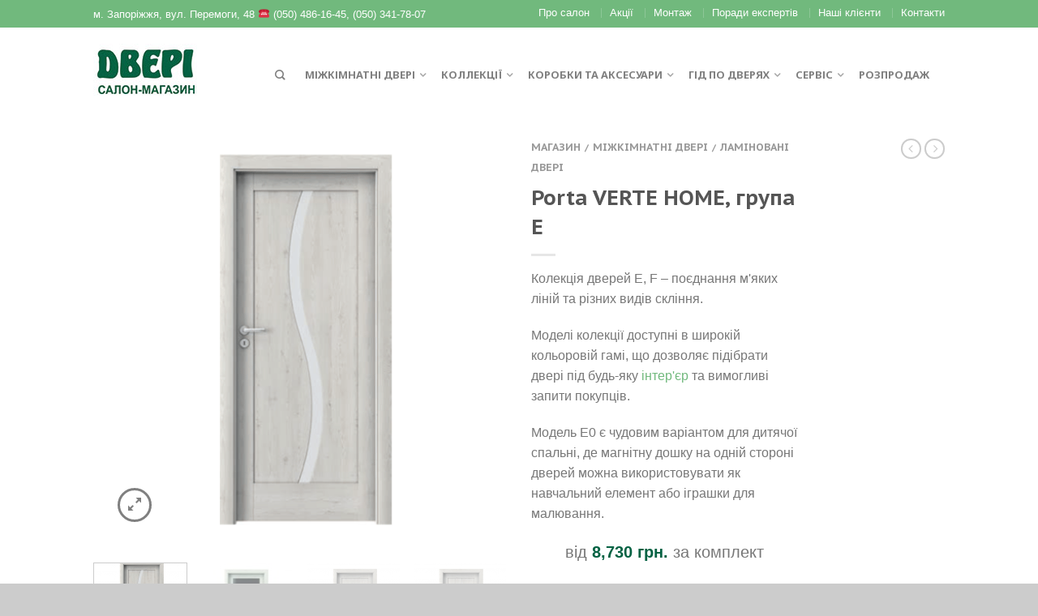

--- FILE ---
content_type: text/html; charset=UTF-8
request_url: https://dveri.zp.ua/shop/mezhkomnatnye-dveri/verte-e/
body_size: 17460
content:
<!DOCTYPE html>
<!--[if lte IE 9 ]><html class="ie lt-ie9" lang="ru-RU" prefix="og: http://ogp.me/ns#"> <![endif]-->
<!--[if (gte IE 9)|!(IE)]><!--><html lang="ru-RU" prefix="og: http://ogp.me/ns#"> <!--<![endif]-->
<head>
	<meta charset="UTF-8" />
	<meta name="viewport" content="width=device-width, initial-scale=1.0, maximum-scale=1.0, user-scalable=no" />
	<link rel="profile" href="http://gmpg.org/xfn/11" />
	<link rel="pingback" href="https://dveri.zp.ua/xmlrpc.php" />
	
	<title>Двери межкомнатные Verte E - Салон-магазин &quot;Дверi&quot;</title>

<!-- This site is optimized with the Yoast SEO plugin v3.3.4 - https://yoast.com/wordpress/plugins/seo/ -->
<meta name="description" content="Коллекция межкомнатных дверей Verte E предлагает выбор узких узоров из стекла на полотне, а также модель двери с магнитной доской для записей"/>
<meta name="robots" content="noodp"/>
<link rel="canonical" href="https://dveri.zp.ua/shop/mezhkomnatnye-dveri/verte-e/" />
<meta property="og:locale" content="ru_RU" />
<meta property="og:type" content="article" />
<meta property="og:title" content="Двери межкомнатные Verte E, F - Салон-магазин &quot;Дверi&quot;" />
<meta property="og:description" content="Коллекция межкомнатных дверей Verte E, F предлагает широкий выбор узоров из стекла на полотне, а также модель с магнитной доской" />
<meta property="og:url" content="https://dveri.zp.ua/shop/mezhkomnatnye-dveri/verte-e/" />
<meta property="og:site_name" content="Салон-Магазин &quot;Дверi&quot;" />
<meta property="og:image" content="https://dveri.zp.ua/wp-content/uploads/verte-e1.png" />
<meta property="og:image:width" content="500" />
<meta property="og:image:height" content="500" />
<meta name="twitter:card" content="summary" />
<meta name="twitter:description" content="Коллекция межкомнатных дверей Verte E, F предлагает широкий выбор узоров из стекла на полотне, а также модель с магнитной доской" />
<meta name="twitter:title" content="Двери межкомнатные Verte E, F - Салон-магазин &quot;Дверi&quot;" />
<meta name="twitter:image" content="https://dveri.zp.ua/wp-content/uploads/verte-e1.png" />
<!-- / Yoast SEO plugin. -->

<link rel="alternate" type="application/rss+xml" title="Салон-Магазин &quot;Дверi&quot; &raquo; Лента" href="https://dveri.zp.ua/feed/" />
<link rel="alternate" type="application/rss+xml" title="Салон-Магазин &quot;Дверi&quot; &raquo; Лента комментариев" href="https://dveri.zp.ua/comments/feed/" />
		<script type="text/javascript">
			window._wpemojiSettings = {"baseUrl":"https:\/\/s.w.org\/images\/core\/emoji\/72x72\/","ext":".png","source":{"concatemoji":"https:\/\/dveri.zp.ua\/wp-includes\/js\/wp-emoji-release.min.js?ver=4.4.33"}};
			!function(e,n,t){var a;function i(e){var t=n.createElement("canvas"),a=t.getContext&&t.getContext("2d"),i=String.fromCharCode;return!(!a||!a.fillText)&&(a.textBaseline="top",a.font="600 32px Arial","flag"===e?(a.fillText(i(55356,56806,55356,56826),0,0),3e3<t.toDataURL().length):"diversity"===e?(a.fillText(i(55356,57221),0,0),t=a.getImageData(16,16,1,1).data,a.fillText(i(55356,57221,55356,57343),0,0),(t=a.getImageData(16,16,1,1).data)[0],t[1],t[2],t[3],!0):("simple"===e?a.fillText(i(55357,56835),0,0):a.fillText(i(55356,57135),0,0),0!==a.getImageData(16,16,1,1).data[0]))}function o(e){var t=n.createElement("script");t.src=e,t.type="text/javascript",n.getElementsByTagName("head")[0].appendChild(t)}t.supports={simple:i("simple"),flag:i("flag"),unicode8:i("unicode8"),diversity:i("diversity")},t.DOMReady=!1,t.readyCallback=function(){t.DOMReady=!0},t.supports.simple&&t.supports.flag&&t.supports.unicode8&&t.supports.diversity||(a=function(){t.readyCallback()},n.addEventListener?(n.addEventListener("DOMContentLoaded",a,!1),e.addEventListener("load",a,!1)):(e.attachEvent("onload",a),n.attachEvent("onreadystatechange",function(){"complete"===n.readyState&&t.readyCallback()})),(a=t.source||{}).concatemoji?o(a.concatemoji):a.wpemoji&&a.twemoji&&(o(a.twemoji),o(a.wpemoji)))}(window,document,window._wpemojiSettings);
		</script>
		<style type="text/css">
img.wp-smiley,
img.emoji {
	display: inline !important;
	border: none !important;
	box-shadow: none !important;
	height: 1em !important;
	width: 1em !important;
	margin: 0 .07em !important;
	vertical-align: -0.1em !important;
	background: none !important;
	padding: 0 !important;
}
</style>
<link rel='stylesheet' id='superzoomgallerystylesheet-css'  href='https://dveri.zp.ua/wp-content/plugins/super-zoom-gallery/szg-style.css?ver=4.4.33' type='text/css' media='all' />
<link rel='stylesheet' id='spu-public-css-css'  href='https://dveri.zp.ua/wp-content/plugins/popups/public/assets/css/public.css?ver=1.4.4' type='text/css' media='all' />
<link rel='stylesheet' id='yith_wcas_frontend-css'  href='https://dveri.zp.ua/wp-content/plugins/yith-woocommerce-ajax-search/assets/css/yith_wcas_ajax_search.css?ver=4.4.33' type='text/css' media='all' />
<link rel='stylesheet' id='flatsome-icons-css'  href='https://dveri.zp.ua/wp-content/themes/flatsome/css/fonts.css?ver=2.8.2' type='text/css' media='all' />
<link rel='stylesheet' id='flatsome-animations-css'  href='https://dveri.zp.ua/wp-content/themes/flatsome/css/animations.css?ver=2.8.2' type='text/css' media='all' />
<link rel='stylesheet' id='flatsome-main-css-css'  href='https://dveri.zp.ua/wp-content/themes/flatsome/css/foundation.css?ver=2.8.2' type='text/css' media='all' />
<link rel='stylesheet' id='flatsome-style-css'  href='https://dveri.zp.ua/wp-content/themes/flatsome/style.css?ver=2.8.2' type='text/css' media='all' />
<link rel='stylesheet' id='flatsome-googlefonts-css'  href='//fonts.googleapis.com/css?family=Dancing+Script%3A300%2C400%2C700%2C900%7CNoto+Sans%3A300%2C400%2C700%2C900%7CcustomFont%3A300%2C400%2C700%2C900%7CPT+Sans+Caption%3A300%2C400%2C700%2C900&#038;subset=cyrillic-ext%2Clatin&#038;ver=4.4.33' type='text/css' media='all' />
<script type='text/javascript' src='https://dveri.zp.ua/wp-includes/js/jquery/jquery.js?ver=1.11.3'></script>
<script type='text/javascript' src='https://dveri.zp.ua/wp-includes/js/jquery/jquery-migrate.min.js?ver=1.2.1'></script>
<link rel='https://api.w.org/' href='https://dveri.zp.ua/wp-json/' />
<link rel="EditURI" type="application/rsd+xml" title="RSD" href="https://dveri.zp.ua/xmlrpc.php?rsd" />
<link rel="wlwmanifest" type="application/wlwmanifest+xml" href="https://dveri.zp.ua/wp-includes/wlwmanifest.xml" /> 
<meta name="generator" content="WordPress 4.4.33" />
<meta name="generator" content="WooCommerce 2.5.2" />
<link rel='shortlink' href='https://dveri.zp.ua/?p=1067' />
<link rel="alternate" type="application/json+oembed" href="https://dveri.zp.ua/wp-json/oembed/1.0/embed?url=https%3A%2F%2Fdveri.zp.ua%2Fshop%2Fmezhkomnatnye-dveri%2Fverte-e%2F" />
<link rel="alternate" type="text/xml+oembed" href="https://dveri.zp.ua/wp-json/oembed/1.0/embed?url=https%3A%2F%2Fdveri.zp.ua%2Fshop%2Fmezhkomnatnye-dveri%2Fverte-e%2F&#038;format=xml" />
<link rel="alternate" type="application/rss+xml"  title="Новые товары" href="https://dveri.zp.ua/shop/feed/" /><meta name="google-site-verification" content="Sa0D3NWW4KX-tmfETnZnNPsbUqgzGBqSHfaXq4Zdulw" />

<!-- Global site tag (gtag.js) - Google Ads: 999145793 -->
<script async src="https://www.googletagmanager.com/gtag/js?id=AW-999145793"></script>
<script>
  window.dataLayer = window.dataLayer || [];
  function gtag(){dataLayer.push(arguments);}
  gtag('js', new Date());

  gtag('config', 'AW-999145793');
</script>

<meta name="ahrefs-site-verification" content="06effb7a61368f38da720765aa0a01a7211b11c7832996d145b9381b0ff87b9f"><!--[if lt IE 9]><link rel="stylesheet" type="text/css" href="https://dveri.zp.ua/wp-content/themes/flatsome/css/ie8.css"><script src="//html5shim.googlecode.com/svn/trunk/html5.js"></script><script>var head = document.getElementsByTagName('head')[0],style = document.createElement('style');style.type = 'text/css';style.styleSheet.cssText = ':before,:after{content:none !important';head.appendChild(style);setTimeout(function(){head.removeChild(style);}, 0);</script><![endif]--><link rel="icon" href="https://dveri.zp.ua/wp-content/uploads/2015/07/logo2.jpg" sizes="32x32" />
<link rel="icon" href="https://dveri.zp.ua/wp-content/uploads/2015/07/logo2.jpg" sizes="192x192" />
<link rel="apple-touch-icon-precomposed" href="https://dveri.zp.ua/wp-content/uploads/2015/07/logo2.jpg" />
<meta name="msapplication-TileImage" content="https://dveri.zp.ua/wp-content/uploads/2015/07/logo2.jpg" />

<!-- BEGIN GADWP v4.9.3.2 Universal Tracking - https://deconf.com/google-analytics-dashboard-wordpress/ -->
<script>
  (function(i,s,o,g,r,a,m){i['GoogleAnalyticsObject']=r;i[r]=i[r]||function(){
  (i[r].q=i[r].q||[]).push(arguments)},i[r].l=1*new Date();a=s.createElement(o),
  m=s.getElementsByTagName(o)[0];a.async=1;a.src=g;m.parentNode.insertBefore(a,m)
  })(window,document,'script','//www.google-analytics.com/analytics.js','ga');
  ga('create', 'UA-73890260-1', 'auto');
  ga('send', 'pageview');
</script>

<!-- END GADWP Universal Tracking -->

<!-- Custom CSS Codes --><style type="text/css"> .top-bar-nav a.nav-top-link,body,p,#top-bar,.cart-inner .nav-dropdown,.nav-dropdown{font-family:customFont,helvetica,arial,sans-serif!important;}.header-nav a.nav-top-link, a.cart-link, .mobile-sidebar a{font-family:Noto Sans,helvetica,arial,sans-serif!important;}h1,h2,h3,h4,h5,h6{font-family:PT Sans Caption,helvetica,arial,sans-serif!important;}.alt-font{font-family:Dancing Script,Georgia,serif!important;} #masthead{ height:100px;}#logo a img{ max-height:70px} #masthead #logo{width:210px;}#masthead #logo a{max-width:210px} #masthead.stuck.move_down{height:70px;}.wide-nav.move_down{top:70px;}#masthead.stuck.move_down #logo a img{ max-height:60px } ul.header-nav li a {font-size:80%} #masthead{background-color:#fff; ;} .slider-nav-reveal .flickity-prev-next-button, #main-content{background-color:#FFF!important} .wide-nav {background-color:#eee} #top-bar{background-color:#71b97d } .ux-timer-text.primary span .alt-button.primary,.callout.style3 .inner .inner-text,.add-to-cart-grid .cart-icon strong,.tagcloud a,.navigation-paging a, .navigation-image a ,ul.page-numbers a, ul.page-numbers li > span,#masthead .mobile-menu a,.alt-button, #logo a, li.mini-cart .cart-icon strong,.widget_product_tag_cloud a, .widget_tag_cloud a,.post-date,#masthead .mobile-menu a.mobile-menu a,.checkout-group h3,.order-review h3 {color:#71b97d;}.ux-timer.primary span, .slider-nav-circle .flickity-prev-next-button:hover svg, .slider-nav-circle .flickity-prev-next-button:hover .arrow, .ux-box.ux-text-badge:hover .ux-box-text, .ux-box.ux-text-overlay .ux-box-image,.ux-header-element a:hover,.featured-table.ux_price_table .title,.scroll-to-bullets a strong,.scroll-to-bullets a.active,.scroll-to-bullets a:hover,.tabbed-content.pos_pills ul.tabs li.active a,.ux_hotspot,ul.page-numbers li > span,.label-new.menu-item a:after,.add-to-cart-grid .cart-icon strong:hover,.text-box-primary, .navigation-paging a:hover, .navigation-image a:hover ,.next-prev-nav .prod-dropdown > a:hover,ul.page-numbers a:hover,.widget_product_tag_cloud a:hover,.widget_tag_cloud a:hover,.custom-cart-count,.iosSlider .sliderNav a:hover span, li.mini-cart.active .cart-icon strong,.product-image .quick-view, .product-image .product-bg, #submit, button, #submit, button, .button, input[type="submit"],li.mini-cart.active .cart-icon strong,.post-item:hover .post-date,.blog_shortcode_item:hover .post-date,.column-slider .sliderNav a:hover,.ux_banner {background-color:#71b97d}.slider-nav-circle .flickity-prev-next-button:hover svg, .slider-nav-circle .flickity-prev-next-button:hover .arrow, .ux-header-element a:hover,.featured-table.ux_price_table,.text-bordered-primary,.callout.style3 .inner,ul.page-numbers li > span,.add-to-cart-grid .cart-icon strong, .add-to-cart-grid .cart-icon-handle,.add-to-cart-grid.loading .cart-icon strong,.navigation-paging a, .navigation-image a ,ul.page-numbers a ,ul.page-numbers a:hover,.post.sticky,.widget_product_tag_cloud a, .widget_tag_cloud a,.next-prev-nav .prod-dropdown > a:hover,.iosSlider .sliderNav a:hover span,.column-slider .sliderNav a:hover,.woocommerce .order-review, .woocommerce-checkout form.login,.button, button, li.mini-cart .cart-icon strong,li.mini-cart .cart-icon .cart-icon-handle,.post-date{border-color:#71b97d;}.ux-loading{border-left-color:#71b97d;}.primary.alt-button:hover,.button.alt-button:hover{background-color:#71b97d!important}.flickity-prev-next-button:hover svg, .flickity-prev-next-button:hover .arrow, .featured-box:hover svg, .featured-img svg:hover{fill:#71b97d!important;}.slider-nav-circle .flickity-prev-next-button:hover svg, .slider-nav-circle .flickity-prev-next-button:hover .arrow, .featured-box:hover .featured-img-circle svg{fill:#FFF!important;}.featured-box:hover .featured-img-circle{background-color:#71b97d!important; border-color:#71b97d!important;} .star-rating:before, .woocommerce-page .star-rating:before, .star-rating span:before{color:#056243}.secondary.alt-button,li.menu-sale a{color:#056243!important}.secondary-bg.button.alt-button.success:hover,.label-sale.menu-item a:after,.mini-cart:hover .custom-cart-count,.callout .inner,.button.secondary,.button.checkout,#submit.secondary, button.secondary, .button.secondary, input[type="submit"].secondary{background-color:#056243}.button.secondary,.button.secondary{border-color:#056243;}.secondary.alt-button:hover{color:#FFF!important;background-color:#056243!important}ul.page-numbers li > span{color:#FFF;} .callout.style3 .inner.success-bg .inner-text,.woocommerce-message{color:#7a9c59!important}.success-bg,.woocommerce-message:before,.woocommerce-message:after{color:#FFF!important; background-color:#7a9c59}.label-popular.menu-item a:after,.add-to-cart-grid.loading .cart-icon strong,.add-to-cart-grid.added .cart-icon strong{background-color:#7a9c59;border-color:#7a9c59;}.add-to-cart-grid.loading .cart-icon .cart-icon-handle,.add-to-cart-grid.added .cart-icon .cart-icon-handle{border-color:#7a9c59} a,.icons-row a.icon{color:#71b97d}.cart_list_product_title{color:#71b97d!important}.icons-row a.icon{border-color:#71b97d;}.icons-row a.icon:hover{background-color:#71b97d;border-color:#71b97d;} .product-image:hover .add-to-cart-grid{bottom:10px;}.nav-dropdown{border-color:#ffffff;}.nav-dropdown > ul:after, .nav-dropdown > .row:after, .nav-dropdown-inner:after, .menu-item-language .sub-menu:after{border-bottom-color:#ffffff;}.label-new.menu-item > a:after{content:"New";}.label-hot.menu-item > a:after{content:"Hot";}.label-sale.menu-item > a:after{content:"Sale";}.label-popular.menu-item > a:after{content:"Popular";}.featured_item_image{max-height:250px}.callout .inner.callout-new-bg{background-color:#7a9c59!important;}.callout.style3 .inner.callout-new-bg{background-color:none!important;border-color:#7a9c59!important} .post-date {color:#000000;margin-bottom:30px;}</style></head>

<body class="single single-product postid-1067 woocommerce woocommerce-page antialiased group-blog sticky_header breadcrumb-normal no-prices full-width">


	<div id="wrapper">
		<div class="header-wrapper before-sticky">
				<div id="top-bar">
			<div class="row">
				<div class="large-12 columns">
					<!-- left text -->
					<div class="left-text left">
						<div class="html">м. Запоріжжя, вул. Перемоги, 48 ☎ (050) 486-16-45, (050) 341-78-07</div><!-- .html -->
					</div>
					<!-- top bar right -->
					<div class="right-text right">

							<ul id="menu-top-bar-menu" class="top-bar-nav">
								<li id="menu-item-79" class="menu-item menu-item-type-post_type menu-item-object-page menu-item-79"><a title="О салоне" href="https://dveri.zp.ua/salon/" class="nav-top-link">Про салон</a></li>
<li id="menu-item-3031" class="menu-item menu-item-type-taxonomy menu-item-object-category menu-item-3031"><a title="Акції" href="https://dveri.zp.ua/category/akcii/" class="nav-top-link">Акції</a></li>
<li id="menu-item-2184" class="menu-item menu-item-type-post_type menu-item-object-page menu-item-2184"><a title="Монтаж дверей" href="https://dveri.zp.ua/montazh-dverej-porta-2/" class="nav-top-link">Монтаж</a></li>
<li id="menu-item-1774" class="menu-item menu-item-type-taxonomy menu-item-object-category menu-item-1774"><a href="https://dveri.zp.ua/category/blog/" class="nav-top-link">Поради експертів</a></li>
<li id="menu-item-28" class="menu-item menu-item-type-post_type menu-item-object-page menu-item-28"><a title="Наши клиенты" href="https://dveri.zp.ua/klienty/" class="nav-top-link">Наші клієнти</a></li>
<li id="menu-item-2608" class="menu-item menu-item-type-post_type menu-item-object-page menu-item-2608"><a href="https://dveri.zp.ua/kontakty/" class="nav-top-link">Контакти</a></li>

			                        
			                        
																</ul>
					</div><!-- top bar right -->

				</div><!-- .large-12 columns -->
			</div><!-- .row -->
		</div><!-- .#top-bar -->
				<header id="masthead" class="site-header" role="banner">
			<div class="row"> 
				<div class="large-12 columns header-container">
					<div class="mobile-menu show-for-small">
						<a href="#jPanelMenu" class="off-canvas-overlay" data-pos="left" data-color="light"><span class="icon-menu"></span></a>
					</div><!-- end mobile menu -->

					 
					<div id="logo" class="logo-left">
						<a href="https://dveri.zp.ua/" title="Салон-Магазин &quot;Дверi&quot; - " rel="home">
							<img src="https://dveri.zp.ua/wp-content/uploads/2015/07/logo2.jpg" class="header_logo " alt="Салон-Магазин &quot;Дверi&quot;"/>						</a>
					</div><!-- .logo -->
					
					<div class="left-links">
											</div><!-- .left-links -->

					
					<div class="right-links">
						<ul id="site-navigation" class="header-nav">
							
																						
																<li class="search-dropdown">
									<a href="#" class="nav-top-link icon-search" onClick="return false;"></a>
									<div class="nav-dropdown">
										

          
<div class="row yith-search-premium collapse search-wrapper yith-ajaxsearchform-container yith-ajaxsearchform-container 823956879_container">
<form role="search" method="get" class="yith-search-premium" id="yith-ajaxsearchform" action="https://dveri.zp.ua/">
      <div class="large-10 small-10 columns">
        <input type="hidden" name="post_type" class="yit_wcas_post_type" id="yit_wcas_post_type" value="product" />
        <input type="search" 
        value="" 
        name="s"
        id="823956879_yith-s"
        class="yith-s"
        data-append-top
        placeholder="Поиск товаров"
        data-loader-icon=""
        data-min-chars="3" />
      </div><!-- input -->
      <div class="large-2 small-2 columns">
        <button type="submit" id="yith-searchsubmit" class="button secondary postfix"><i class="icon-search"></i></button>
      </div><!-- button -->
</form>
</div><!-- row -->

<script type="text/javascript">
jQuery(function($){
    if (jQuery().yithautocomplete) {
        $('#823956879_yith-s').yithautocomplete({
            minChars: 3,
            appendTo: '.823956879_container',
            serviceUrl: woocommerce_params.ajax_url + '?action=yith_ajax_search_products',
            onSearchStart: function(){
                $('.823956879_container').append('<div class="ux-loading"></div>');
            },
            onSearchComplete: function(){
                $('.823956879_container .ux-loading').remove();

            },
            onSelect: function (suggestion) {
                if( suggestion.id != -1 ) {
                    window.location.href = suggestion.url;
                }
            }
        });

    } else {
        $('#823956879_yith-s').autocomplete({
            minChars: 3,
            appendTo: '.823956879_container',
            serviceUrl: woocommerce_params.ajax_url + '?action=yith_ajax_search_products',
            onSearchStart: function(){
                $('.823956879_container').append('<div class="ux-loading"></div>');
            },
            onSearchComplete: function(){
                $('.823956879_container .ux-loading').remove();

            },
            onSelect: function (suggestion) {
                if( suggestion.id != -1 ) {
                    window.location.href = suggestion.url;
                }
            }
        });

    }
});
</script> 	
									</div><!-- .nav-dropdown -->
								</li><!-- .search-dropdown -->
								
									<li id="menu-item-3032" class="menu-item menu-item-type-custom menu-item-object-custom menu-item-has-children menu-parent-item menu-item-3032"><a href="https://dveri.zp.ua/product-category/mezhkomnatnye-dveri/" class="nav-top-link">Міжкімнатні двері</a>
<div class=nav-dropdown><ul>
	<li id="menu-item-3033" class="menu-item menu-item-type-custom menu-item-object-custom menu-item-3033"><a href="https://dveri.zp.ua/product-category/mezhkomnatnye-dveri/okrashennye-dveri/">Фарбовані</a></li>
	<li id="menu-item-3034" class="menu-item menu-item-type-custom menu-item-object-custom menu-item-3034"><a href="https://dveri.zp.ua/product-category/mezhkomnatnye-dveri/laminirovannye-dveri/">Ламіновані</a></li>
	<li id="menu-item-3035" class="menu-item menu-item-type-custom menu-item-object-custom menu-item-3035"><a href="https://dveri.zp.ua/product-category/mezhkomnatnye-dveri/shponirovannye-dveri/">Шпоновані</a></li>
</ul></div>
</li>
<li id="menu-item-68" class="menu-item menu-item-type-post_type menu-item-object-page menu-item-has-children menu-parent-item menu-item-68"><a href="https://dveri.zp.ua/kollekcia/" class="nav-top-link">Коллекції</a>
<div class=nav-dropdown><ul>
	<li id="menu-item-2953" class="menu-item menu-item-type-custom menu-item-object-custom menu-item-2953"><a title="Хіт продаж" href="https://dveri.zp.ua/product-category/hit-prodazh/">Хіт продаж</a></li>
	<li id="menu-item-32" class="menu-item menu-item-type-taxonomy menu-item-object-product_cat current-product-ancestor current-menu-parent current-product-parent current_page_parent menu-item-32"><a href="https://dveri.zp.ua/product-category/mezhkomnatnye-dveri/">Міжкімнатні двері</a></li>
	<li id="menu-item-359" class="menu-item menu-item-type-taxonomy menu-item-object-product_cat menu-item-359"><a href="https://dveri.zp.ua/product-category/skladnye/">Складные двери</a></li>
	<li id="menu-item-469" class="menu-item menu-item-type-taxonomy menu-item-object-product_cat menu-item-469"><a href="https://dveri.zp.ua/product-category/razdvizhnye/">Розсувні системи</a></li>
	<li id="menu-item-360" class="menu-item menu-item-type-taxonomy menu-item-object-product_cat menu-item-360"><a href="https://dveri.zp.ua/product-category/tehnicheskie/">Технічні двері</a></li>
	<li id="menu-item-357" class="menu-item menu-item-type-taxonomy menu-item-object-product_cat menu-item-357"><a href="https://dveri.zp.ua/product-category/vhodnye-vnutrennie/">Вхідні внутрішні двері</a></li>
	<li id="menu-item-358" class="menu-item menu-item-type-taxonomy menu-item-object-product_cat menu-item-358"><a href="https://dveri.zp.ua/product-category/vhodnye-naruzhnye/">Вхідні зовнішні двері</a></li>
</ul></div>
</li>
<li id="menu-item-361" class="menu-item menu-item-type-taxonomy menu-item-object-product_cat menu-item-has-children menu-parent-item menu-item-361"><a href="https://dveri.zp.ua/product-category/korobki-dvernye/" class="nav-top-link">Коробки та аксесуари</a>
<div class=nav-dropdown><ul>
	<li id="menu-item-1336" class="menu-item menu-item-type-post_type menu-item-object-product menu-item-1336"><a href="https://dveri.zp.ua/shop/korobki-dvernye/korobki-reguliruemye/">Коробки регульовані</a></li>
	<li id="menu-item-1338" class="menu-item menu-item-type-post_type menu-item-object-product menu-item-1338"><a href="https://dveri.zp.ua/shop/korobki-dvernye/korobki-minimax/">Коробки Minimax</a></li>
	<li id="menu-item-1305" class="menu-item menu-item-type-post_type menu-item-object-product menu-item-1305"><a href="https://dveri.zp.ua/shop/korobki-dvernye/korobki-metallicheskie/">Коробки металеві</a></li>
	<li id="menu-item-1542" class="menu-item menu-item-type-post_type menu-item-object-product menu-item-1542"><a href="https://dveri.zp.ua/shop/korobki-dvernye/framugi/">Фрамуги</a></li>
	<li id="menu-item-1337" class="menu-item menu-item-type-post_type menu-item-object-product menu-item-1337"><a href="https://dveri.zp.ua/shop/accessoires/ruchki/">Дверні ручки</a></li>
	<li id="menu-item-1541" class="menu-item menu-item-type-taxonomy menu-item-object-product_cat menu-item-1541"><a href="https://dveri.zp.ua/product-category/accessoires/">Аксесуари</a></li>
</ul></div>
</li>
<li id="menu-item-116" class="menu-item menu-item-type-post_type menu-item-object-page menu-item-has-children menu-parent-item menu-item-116"><a href="https://dveri.zp.ua/g%d1%96d-po-dveryakh/" class="nav-top-link">Гід по дверях</a>
<div class=nav-dropdown><ul>
	<li id="menu-item-115" class="menu-item menu-item-type-post_type menu-item-object-page menu-item-115"><a href="https://dveri.zp.ua/faq/">Поширені запитання</a></li>
	<li id="menu-item-114" class="menu-item menu-item-type-post_type menu-item-object-page menu-item-114"><a href="https://dveri.zp.ua/dver%d1%96-porta-v-interier/">Двері Porta в інтер&#8217;єрі</a></li>
	<li id="menu-item-113" class="menu-item menu-item-type-post_type menu-item-object-page menu-item-113"><a href="https://dveri.zp.ua/tablicya-rozmiriv/">Таблиця розмірів</a></li>
</ul></div>
</li>
<li id="menu-item-23" class="menu-item menu-item-type-post_type menu-item-object-page menu-item-has-children menu-parent-item menu-item-23"><a href="https://dveri.zp.ua/service/" class="nav-top-link">Сервіс</a>
<div class=nav-dropdown><ul>
	<li id="menu-item-111" class="menu-item menu-item-type-post_type menu-item-object-page menu-item-111"><a href="https://dveri.zp.ua/zamiry/">Заміри</a></li>
	<li id="menu-item-110" class="menu-item menu-item-type-post_type menu-item-object-page menu-item-110"><a href="https://dveri.zp.ua/dostavka-ta-montazh/">Доставка та монтаж</a></li>
	<li id="menu-item-112" class="menu-item menu-item-type-post_type menu-item-object-page menu-item-112"><a href="https://dveri.zp.ua/garantia/">Гарантія</a></li>
	<li id="menu-item-108" class="menu-item menu-item-type-post_type menu-item-object-page menu-item-108"><a href="https://dveri.zp.ua/reklamats%d1%96ya/">Рекламація</a></li>
</ul></div>
</li>
<li id="menu-item-2609" class="menu-item menu-item-type-post_type menu-item-object-page menu-item-2609"><a href="https://dveri.zp.ua/rozprodazh/" class="nav-top-link">Розпродаж</a></li>

										                    		
		                   	
							
											<li class="html-block">
						<div class="html-block-inner">
													</div>
					</li>
									</ul><!-- .header-nav -->
			</div><!-- .right-links -->
		</div><!-- .large-12 -->
	</div><!-- .row -->


</header><!-- .header -->

</div><!-- .header-wrapper -->

<div id="main-content" class="site-main hfeed light">


<!-- woocommerce message -->

<div class="row product-page">
<div class="large-12 columns">

	
		
		
  

<div itemscope itemtype="http://schema.org/Product" id="product-1067" class="post-1067 product type-product status-publish has-post-thumbnail product_cat-laminirovannye-dveri product_cat-mezhkomnatnye-dveri product_tag-dveri-porta-verte product_tag-laminirovannye product_tag-mezhkomnatnye shipping-taxable product-type-simple product-cat-laminirovannye-dveri product-cat-mezhkomnatnye-dveri product-tag-dveri-porta-verte product-tag-laminirovannye product-tag-mezhkomnatnye instock"> 
    
<div class="row">    
        <div class="large-6 columns product-gallery">        
            

 
 <div class="images">
 <div class="product-image">
			<div class="product-gallery-slider ux-slider slider-nav-circle-hover slider-nav-small  js-flickity"
				data-flickity-options='{ 
		            "cellAlign": "center",
		            "wrapAround": true,
		            "autoPlay": false,
		            "prevNextButtons":true,
		            "percentPosition": true,
		            "imagesLoaded": true,
		            "lazyLoad": 1,
		            "pageDots": false,
		            "selectedAttraction" : 0.1,
		            "friction": 0.6,
		            "rightToLeft": false
		        }'
			>
				    	
			<div class="slide easyzoom first"><a href="https://dveri.zp.ua/wp-content/uploads/verte-e1.png" itemprop="image" class="woocommerce-main-image zoom" title="Дверь Verte модель E1"><img width="500" height="500" src="https://dveri.zp.ua/wp-content/uploads/verte-e1.png" class="attachment-shop_single size-shop_single wp-post-image" alt="Verte модель E1" title="Verte модель E1" srcset="https://dveri.zp.ua/wp-content/uploads/verte-e1-150x150.png 150w, https://dveri.zp.ua/wp-content/uploads/verte-e1-300x300.png 300w, https://dveri.zp.ua/wp-content/uploads/verte-e1.png 500w" sizes="(max-width: 500px) 100vw, 500px" /></a></div>			
				        
									<div class="slide easyzoom">
						  <a href="https://dveri.zp.ua/wp-content/uploads/Verte-E0-magnetic-board.jpg" title="Дверь с магнитной доской Porta Verte E.0">
	    					<img src="https://dveri.zp.ua/wp-content/uploads/Verte-E0-magnetic-board-114x130.jpg" data-flickity-lazyload="https://dveri.zp.ua/wp-content/uploads/Verte-E0-magnetic-board.jpg" alt="Дверь с магнитной доской Porta Verte E.0" title="Дверь с магнитной доской Porta Verte E.0" />
	   				 	  </a>
	   				 	</div>
												<div class="slide easyzoom">
						  <a href="https://dveri.zp.ua/wp-content/uploads/verte-e0.png" title="Verte модель E0">
	    					<img src="https://dveri.zp.ua/wp-content/uploads/verte-e0-114x130.png" data-flickity-lazyload="https://dveri.zp.ua/wp-content/uploads/verte-e0.png" alt="Verte модель E0" title="Verte модель E0" />
	   				 	  </a>
	   				 	</div>
												<div class="slide easyzoom">
						  <a href="https://dveri.zp.ua/wp-content/uploads/verte-e5.png" title="Verte модель E5">
	    					<img src="https://dveri.zp.ua/wp-content/uploads/verte-e5-114x130.png" data-flickity-lazyload="https://dveri.zp.ua/wp-content/uploads/verte-e5.png" alt="Verte модель E5" title="Verte модель E5" />
	   				 	  </a>
	   				 	</div>
												<div class="slide easyzoom">
						  <a href="https://dveri.zp.ua/wp-content/uploads/verte-e0-doska.png" title="Дверь с магнитной доской Porta Verte E.0">
	    					<img src="https://dveri.zp.ua/wp-content/uploads/verte-e0-doska-114x130.png" data-flickity-lazyload="https://dveri.zp.ua/wp-content/uploads/verte-e0-doska.png" alt="Дверь с магнитной доской Porta Verte E.0" title="Дверь с магнитной доской Porta Verte E.0" />
	   				 	  </a>
	   				 	</div>
							</div>
	<div class="product-image-tools">
		      <a href="#product-zoom" class="zoom-button tip-top hide-for-small" title="Zoom">
        <span class="icon-expand"></span>
      </a>
    	</div>
	 </div><!-- .product-image -->

	<ul class="product-thumbnails slider-no-arrows thumbnails js-flickity slider-nav-small"
		data-flickity-options='{ 
	            "cellAlign": "left",
	            "wrapAround": false,
	            "autoPlay": false,
	            "prevNextButtons":true,
	            "asNavFor": ".product-gallery-slider",
	            "percentPosition": true,
	            "imagesLoaded": true,
	            "pageDots": false,
	            "selectedAttraction" : 0.1,
	            "friction": 0.6,
	            "rightToLeft": false,
	            "contain": true
	        }'
		>			<li class="is-nav-selected first"><a href=""><img width="114" height="130" src="https://dveri.zp.ua/wp-content/uploads/verte-e1-114x130.png" class="attachment-shop_thumbnail size-shop_thumbnail wp-post-image" alt="Дверь Verte модель E1" /></a></li>
		<li><a  href="https://dveri.zp.ua/wp-content/uploads/Verte-E0-magnetic-board.jpg" class="zoom" title="Дверь с магнитной доской Porta Verte E.0" data-rel="prettyPhoto[product-gallery]"><img width="114" height="130" src="https://dveri.zp.ua/wp-content/uploads/Verte-E0-magnetic-board-114x130.jpg" class="attachment-shop_thumbnail size-shop_thumbnail" alt="Дверь с магнитной доской Porta Verte E.0" title="Дверь с магнитной доской Porta Verte E.0" /></a></li><li><a  href="https://dveri.zp.ua/wp-content/uploads/verte-e0.png" class="zoom" title="Дверь Verte модель E0" data-rel="prettyPhoto[product-gallery]"><img width="114" height="130" src="https://dveri.zp.ua/wp-content/uploads/verte-e0-114x130.png" class="attachment-shop_thumbnail size-shop_thumbnail" alt="Verte модель E0" title="Verte модель E0" /></a></li><li><a  href="https://dveri.zp.ua/wp-content/uploads/verte-e5.png" class="zoom" title="Дверь Verte модель E5" data-rel="prettyPhoto[product-gallery]"><img width="114" height="130" src="https://dveri.zp.ua/wp-content/uploads/verte-e5-114x130.png" class="attachment-shop_thumbnail size-shop_thumbnail" alt="Verte модель E5" title="Verte модель E5" /></a></li><li><a  href="https://dveri.zp.ua/wp-content/uploads/verte-e0-doska.png" class="zoom" title="Дверь с магнитной доской Porta Verte E.0" data-rel="prettyPhoto[product-gallery]"><img width="114" height="130" src="https://dveri.zp.ua/wp-content/uploads/verte-e0-doska-114x130.png" class="attachment-shop_thumbnail size-shop_thumbnail" alt="Дверь с магнитной доской Porta Verte E.0" title="Дверь с магнитной доской Porta Verte E.0" /></a></li></ul>
	
</div><!-- .images -->
        </div><!-- end large-6 - product-gallery -->
        
        <div class="product-info large-4 small-12 columns left">
                

<h4 class="breadcrumb" itemscope="breadcrumb"><a href="https://dveri.zp.ua/shop/">Магазин</a><span>/</span><a href="https://dveri.zp.ua/product-category/mezhkomnatnye-dveri/">Міжкімнатні двері</a><span>/</span><a href="https://dveri.zp.ua/product-category/mezhkomnatnye-dveri/laminirovannye-dveri/">Ламіновані двері</a></h4>
<h1 itemprop="name" class="entry-title">Porta VERTE HOME, група E</h1>
<div class="tx-div small"></div><div itemprop="description" class="short-description">
	<p><span style="font-weight: 400;">Колекція дверей E, F – поєднання м&#039;яких ліній та різних видів скління.</span></p>
<p><span style="font-weight: 400;">Моделі колекції</span><span style="font-weight: 400;"> доступні в широкій кольоровій гамі, що дозволяє підібрати двері під будь-яку <a href="/interier /" target="_blank">інтер&#039;єр</a> та вимогливі запити</span><span style="font-weight: 400;"> покупців.</span></p>
<p><span style="font-weight: 400;">Модель E0 є чудовим варіантом для дитячої спальні, де магнітну дошку на одній стороні дверей можна використовувати як навчальний елемент або іграшки для малювання.</span></p>
<p class="lead text-center" style="text-align: center;">від<span style="color: #056243;"> <strong>8,730</strong><strong> грн.</strong></span> за комплект</p>
</div><div class="catalog-product-text"></div><p style="text-align: center;"><a class="typeform-share button" style="display: inline-block; text-decoration: none; background-color: #056243; color: white; cursor: pointer; font-family: Helvetica,Arial,sans-serif; font-size: 18px; line-height: 45px; text-align: center; margin: 0; height: 45px; padding: 0px 30px; border-radius: 0px; max-width: 100%; white-space: nowrap; overflow: hidden; text-overflow: ellipsis; font-weight: bold; -webkit-font-smoothing: antialiased; -moz-osx-font-smoothing: grayscale;" href="https://444093.typeform.com/to/EWmhlI" target="_blank" data-mode="drawer_left" data-hide-headers="true" data-hide-footer="true" data-submit-close-delay="0">Зв'язатися з нами</a><script>// <![CDATA[
 (function() { var qs,js,q,s,d=document, gi=d.getElementById, ce=d.createElement, gt=d.getElementsByTagName, id="typef_orm_share", b="https://embed.typeform.com/"; if(!gi.call(d,id)){ js=ce.call(d,"script"); js.id=id; js.src=b+"embed.js"; q=gt.call(d,"script")[0]; q.parentNode.insertBefore(js,q) } })() 
// ]]></script></p><div class="product_meta">

	
	
	<span class="posted_in">Категории: <a href="https://dveri.zp.ua/product-category/mezhkomnatnye-dveri/laminirovannye-dveri/" rel="tag">Ламіновані двері</a>, <a href="https://dveri.zp.ua/product-category/mezhkomnatnye-dveri/" rel="tag">Міжкімнатні двері</a></span>
	<span class="tagged_as">Метки: <a href="https://dveri.zp.ua/product-tag/dveri-porta-verte/" rel="tag">двери Porta Verte</a>, <a href="https://dveri.zp.ua/product-tag/laminirovannye/" rel="tag">ламинированные</a>, <a href="https://dveri.zp.ua/product-tag/mezhkomnatnye/" rel="tag">межкомнатные</a></span>
	
</div>



		<div class="social-icons share-row">
																		    </div>

    
    
        
        </div><!-- end product-info large-4 -->

<div class="product-page-aside large-2 small-12 columns text-center hide-for-small">
    
    <div class="next-prev-nav">
                       <div class="prod-dropdown">
                <a href="https://dveri.zp.ua/shop/mezhkomnatnye-dveri/villadora-retro/" rel="next" class="icon-angle-left next"></a>
                <div class="nav-dropdown" style="display: none;">
                  <a title="Villadora Retro" href="https://dveri.zp.ua/shop/mezhkomnatnye-dveri/villadora-retro/">
                  <img width="114" height="130" src="https://dveri.zp.ua/wp-content/uploads/villadora-retro-capital-1-114x130.png" class="attachment-shop_thumbnail size-shop_thumbnail wp-post-image" alt="Дверь межкомнатные белая в классическом стиле шпонированная Villadora Retro Capital 1" /></a>

                </div>
            </div>
                   <div class="prod-dropdown">
                <a href="https://dveri.zp.ua/shop/mezhkomnatnye-dveri/verte-basic/" rel="next" class="icon-angle-right prev"></a>
                <div class="nav-dropdown" style="display: none;">
                    <a title="Porta VERTE Basic" href="https://dveri.zp.ua/shop/mezhkomnatnye-dveri/verte-basic/">
                    <img width="114" height="130" src="https://dveri.zp.ua/wp-content/uploads/Verte_Basic_White-114x130.png" class="attachment-shop_thumbnail size-shop_thumbnail wp-post-image" alt="белая дверь Verte Basic глухая гладкая" /></a>
                </div>
            </div>
        </div>

      

</div><!-- .product-page-aside -->
     
        
</div><!-- end row -->
    
    


    
<div class="row">
    <div class="large-12 columns">
        <div class="product-details sections-style">
               <div class="row">

                    <div class="large-12 columns ">
                    

		<div class="product-page-sections">
		
				<div class="row">
					<div class="section">
						<div class="large-12 columns"><hr></div>
						<div class="large-2 columns">
							<h5>Описание</h5>
						</div><!-- .large-3 -->
						<div class="large-10 columns">

							<div class="entry-content" id="section-description">
									
<p><strong>ДОСТУПНІ КОЛЬОРИ</strong><br />
Колірна гама колекції Verte E, F доступна у покриттях Portadecor, Portasynchro 3D, Portaperfect 3D.</p>
<p><strong>Покриття Portadecor<br />
</strong>	<div  class="row container ">
<div class="small-12    large-3  columns   "  ><div class="column-inner"  >
<p><img src="/wp-content/uploads/white.png" alt="Колір Білий" width="40" height="40" /> Білий</p>
</div></div>
<div class="small-12    large-3  columns   "  ><div class="column-inner"  >
<p><img src="/wp-content/uploads/colour-oreh-belyj.png" alt="Колір Горіх білений" width="40" height="40" /> Горіх білений</p>
</div></div>
<div class="small-12    large-3  columns   "  ><div class="column-inner"  >
<p><img src="/wp-content/uploads/colour-oreh-verona-2.png" alt="Колір Горіх Верона 2" width="40" height="40" /> Горіх Верона 2</p>
</div></div>
<div class="small-12    large-3  columns   "  ><div class="column-inner"  >
<img src="/wp-content/uploads/color-oak-Catania.jpg" alt="Колір дуб Катанія" width="40" height="40" /> Дуб Катанія<br />
</div></div>
</div>
  
<p><strong>Ламінат Portasynchro 3D<br />
</strong>	<div  class="row container ">
<div class="small-12    large-3  columns   "  ><div class="column-inner"  >
<p><img src="/wp-content/uploads/colour-akacja-medovaja.png" alt="Колір Акація медова" width="40" height="40" /> Акація медова</p>
</div></div>
<div class="small-12    large-3  columns   "  ><div class="column-inner"  >
<p><img src="/wp-content/uploads/colour-akacja-serebriannaja.png" alt="Колір Акація срібна" width="40" height="40" /> Акація сріб.</p>
</div></div>
<div class="small-12    large-3  columns   "  ><div class="column-inner"  >
<p><img src="/wp-content/uploads/colour-dub-purpurnyj.png" alt="Колір Дуб пурпурний" width="40" height="40" /> Дуб пурпурний</p>
</div></div>
<div class="small-12    large-3  columns   "  ><div class="column-inner"  >
<p><img src="/wp-content/uploads/colour-dub-temnyj.png" alt="Колір Дуб темний" width="40" height="40" /> Дуб темний</p>
</div></div>
</div>
  
	<div  class="row container ">
<div class="small-12    large-3  columns   "  ><div class="column-inner"  >
<p><img src="/wp-content/uploads/colour-wenge-belyj1.png" alt="Колір Венге білий" width="40" height="40" /> Венге білий</p>
</div></div>
<div class="small-12    large-3  columns   "  ><div class="column-inner"  >
<p><img src="/wp-content/uploads/colour-sosna-norvezhskaja1.png" alt="Колір Сосна норвезька" width="40" height="40" /> Сосна норвезька</p>
</div></div>
<div class="small-12    large-3  columns   "  ><div class="column-inner"  >
</div></div>
<div class="small-12    large-3  columns   "  ><div class="column-inner"  >
</div></div>
</div>
  
<p><strong>Ламінат Portaperfect 3D<br />
</strong>	<div  class="row container ">
<div class="small-12    large-3  columns   "  ><div class="column-inner"  >
<p><img src="/wp-content/uploads/colour-dub-havana.png" alt="Колір Дуб Гавана" width="40" height="40" /> Дуб Гавана</p>
</div></div>
<div class="small-12    large-3  columns   "  ><div class="column-inner"  >
<p><img src="/wp-content/uploads/colour-dub-california.png" alt="Колір Дуб Каліфорнія" width="40" height="40" /> Дуб Каліфорнія</p>
</div></div>
<div class="small-12    large-3  columns   "  ><div class="column-inner"  >
<p><img src="/wp-content/uploads/kolor_buk_skandin.png" alt="Колір Бук скандинавський" width="40" height="40" /> Бук скандинавський</p>
</div></div>
<div class="small-12    large-3  columns   "  ><div class="column-inner"  >
<p><img src="/wp-content/uploads/colour-dub-skandinavskij2.png" alt="Колір Дуб скандинавський" width="40" height="40" /> Дуб скандинавський</p>
</div></div>
</div>
  
	<div  class="row container ">
<div class="small-12    large-3  columns   "  ><div class="column-inner"  >
<p><img src="/wp-content/uploads/colour-dub-klassicheskij.png" alt="Колір Дуб класичний" width="40" height="40" /> Дуб класичний</p>
</div></div>
<div class="small-12    large-3  columns   "  ><div class="column-inner"  >
<p><img src="/wp-content/uploads/colour_dub_sibirskij.png" alt="Колір Дуб сибірський" width="40" height="40" /> Дуб сибірський</p>
</div></div>
<div class="small-12    large-3  columns   "  ><div class="column-inner"  >
<p><img src="/wp-content/uploads/colour-dub-juzhnyj.png" alt="Колір Дуб південний" width="40" height="40" /> Дуб південний</p>
</div></div>
<div class="small-12    large-3  columns   "  ><div class="column-inner"  >
<img src="/wp-content/uploads/Dab-Naturalna.png" alt="Колір Дуб натуральний" width="40" height="40" /> Дуб натуральний<br />
</div></div>
</div>
  
<hr />
<p><strong>КОНСТРУКЦІЯ ДВЕРНОГО ПОЛОТНА</strong><br />
Рамково-фільончасті полотна Verte E, F у версії з чвертю і без чверті. Рами та фільонки виконані з MDF. Залежно від моделі, проміжна частина складається із загартованого матового скла завтовшки 4мм або щитків, виконаних із плити MDF завтовшки 8мм. Для з&#8217;єднання плити MDF з її покриттям застосована високоякісна сполучна речовина, завдяки якій отримана поверхня відрізняється високою міцністю та стійкістю на різниці температур та вологу у приміщеннях.<br />
Виняткова конструкція полотен без чверті SMART уможливлює їх універсальний монтаж (ліві або праві).</p>
<p><strong>ПОКРИТТЯ</strong><br />
Полотно Verte E, F обклеєне покриттям Portadecor, Portasynchro 3D, Portaperfect 3D.</p>
<p><strong>КОРОБКА</strong><br />
• <a href="/shop/korobki-dvernye/korobki-reguliruemye" target="_blank">Коробка регульована без чверті Porta SYSTEM ELEGANCE</a><br />
• <a href="/shop/korobki-dvernye/korobki-reguliruemye" target="_blank">Коробка регульована Porta SYSTEM</a> разом з додатковими елементами, ширина лиштви 80мм<br />
• <a href="/shop/korobki-dvernye/korobki-minimax" target="_blank">Коробка MINIMAX</a> на товщину стіни 100мм<br />
• Універсальна регульована коробка без чверті SMART</p>
<p><strong>У КОМПЛЕКТІ</strong><br />
• Три напівшарнірні петлі<br />
• Замок: під звичайний ключ, сантехнічний із блокадою або під вкладиш-патент<br />
• Скло матове загартоване<br />
• Кругла ручка, врізна (для дверей-купе)<br />
• Підготовка до скорочення макс. 30мм</p>
<p><strong>АКСЕСУАРИ ЗА ДОДАТКОВУ ПЛАТУ</strong><br />
• Вентиляційні віддушини 1 ряд<br />
• Вентиляційний підріз<br />
• Ручка із накладкою<br />
• Декоративні накладки на петлі<br />
• Замок-ручка (для дверей-купе).</p>
<p><strong>ІНДИВІДУАЛЬНІ РІШЕННЯ</strong><br />
У двостулковому виконанні можна поєднувати полотна різної ширини</p>
							</div>
						</div><!-- .large-10 -->
					</div><!-- .section -->
				</div><!-- .row -->

			
		
				<div class="row">
					<div class="section">
						<div class="large-12 columns"><hr></div>
						<div class="large-2 columns">
							<h5>Свойства</h5>
						</div><!-- .large-3 -->
						<div class="large-10 columns">

							<div class="entry-content" id="section-additional_information">
									
<table class="shop_attributes">

	
		
		
	
			<tr class="">
			<th>Ширина</th>
			<td><p>100, 120, 140, 160, 180, 200, 60, 70, 80, 90</p>
</td>
		</tr>
			<tr class="alt">
			<th>Цвет</th>
			<td><p>Білений горіх, Білий, Венге білий, Горіх Верона 2, Дуб Гавана, Дуб Каліфорния, Дуб класичний, Дуб Малібу, Дуб південний, Дуб сибірський, Дуб скандинавський, Медова акація, Норвезька сосна, Пурпуровий дуб, Срібляста акація, Темний дуб</p>
</td>
		</tr>
			<tr class="">
			<th>Покрытие</th>
			<td><p>Decor, Perfect 3D, Synchro 3D</p>
</td>
		</tr>
	
</table>
							</div>
						</div><!-- .large-10 -->
					</div><!-- .section -->
				</div><!-- .row -->

			
		
				<div class="row">
					<div class="section">
						<div class="large-12 columns"><hr></div>
						<div class="large-2 columns">
							<h5><span></span></h5>
						</div><!-- .large-3 -->
						<div class="large-10 columns">

							<div class="entry-content" id="section-ux_global_tab">
									<p style="text-align: center;"><a class="typeform-share button" style="display: inline-block; text-decoration: none; background-color: #056243; color: white; cursor: pointer; font-family: Helvetica,Arial,sans-serif; font-size: 18px; line-height: 45px; text-align: center; margin: 0; height: 45px; padding: 0px 30px; border-radius: 0px; max-width: 100%; white-space: nowrap; overflow: hidden; text-overflow: ellipsis; font-weight: bold; -webkit-font-smoothing: antialiased; -moz-osx-font-smoothing: grayscale;" href="https://444093.typeform.com/to/EWmhlI" target="_blank" data-mode="drawer_left" data-hide-headers="true" data-hide-footer="true" data-submit-close-delay="0">Зв'язатися з нами</a><script>// <![CDATA[
 (function() { var qs,js,q,s,d=document, gi=d.getElementById, ce=d.createElement, gt=d.getElementsByTagName, id="typef_orm_share", b="https://embed.typeform.com/"; if(!gi.call(d,id)){ js=ce.call(d,"script"); js.id=id; js.src=b+"embed.js"; q=gt.call(d,"script")[0]; q.parentNode.insertBefore(js,q) } })() 
// ]]></script></p>							</div>
						</div><!-- .large-10 -->
					</div><!-- .section -->
				</div><!-- .row -->

			
			</div><!-- .product-page-sections -->

                    </div><!-- .large-9 -->
                
               </div><!-- .row -->
        </div><!-- .product-details-->

        <hr/><!-- divider -->
    </div><!-- .large-12 -->
</div><!-- .row -->


    <div class="related-product">
        
<div class="related products">
<h2>Похожие товары</h2>
    <ul class="ux-row-slider slider-nav-push slider-nav-reveal js-flickity  
    	large-block-grid-4 small-block-grid-2"
			data-flickity-options='{ 
	            "cellAlign": "left",
	            "wrapAround": true,
	            "autoPlay": false,
	            "imagesLoaded": true,
	            "prevNextButtons":true,
	            "percentPosition": true,
	            "pageDots": false,
	            "rightToLeft": false,
	            "contain": true
	        }'
    		>
			
				
<li class="product-small  grid3 grid-normal">
<a href="https://dveri.zp.ua/shop/mezhkomnatnye-dveri/porta-styl/"><div class="inner-wrap">
<a href="https://dveri.zp.ua/shop/mezhkomnatnye-dveri/porta-styl/">
      <div class="product-image hover_fade_in_back">
      	         <div class="front-image"><img width="247" height="300" src="https://dveri.zp.ua/wp-content/uploads/styl-model-2-247x300.png" class="attachment-shop_catalog size-shop_catalog wp-post-image" alt="Межкомнатные двери ламинированные Porta Styl модель 2 со стеклом" /></div>
				<div class="back-image back"><img width="247" height="300" src="https://dveri.zp.ua/wp-content/uploads/styl-model-1-247x300.png" class="attachment-shop_catalog size-shop_catalog" alt="Двери Porta Styl модель 1 со стеклом" /></div>				
		 
	   			
		      </div><!-- end product-image -->
</a>      	

    <div class="info style-grid3">

	 
	    <table>
			<tr>
				<td>
				

			            	  <a href="https://dveri.zp.ua/shop/mezhkomnatnye-dveri/porta-styl/"><p class="name">13.Porta Styl</p></a>
	          <h5 class="category">          		</h5>
	           </td>
				<td>
				</td>
			</tr>
		 </table>
			
	
		</div><!-- end info -->	

</div> <!-- .inner-wrap -->
</a>
</li><!-- li.product-small -->
			
				
<li class="product-small  grid3 grid-normal">
<a href="https://dveri.zp.ua/shop/mezhkomnatnye-dveri/porta-fit/"><div class="inner-wrap">
<a href="https://dveri.zp.ua/shop/mezhkomnatnye-dveri/porta-fit/">
      <div class="product-image hover_fade_in_back">
      	         <div class="front-image"><img width="247" height="300" src="https://dveri.zp.ua/wp-content/uploads/fit-model-C.3-247x300.png" class="attachment-shop_catalog size-shop_catalog wp-post-image" alt="Двери Fit модель C.3" /></div>
				<div class="back-image back"><img width="247" height="300" src="https://dveri.zp.ua/wp-content/uploads/fit-model-C.1-247x300.png" class="attachment-shop_catalog size-shop_catalog" alt="Двери Fit модель C.1" /></div>				
		 
	   			
		      </div><!-- end product-image -->
</a>      	

    <div class="info style-grid3">

	 
	    <table>
			<tr>
				<td>
				

			            	  <a href="https://dveri.zp.ua/shop/mezhkomnatnye-dveri/porta-fit/"><p class="name">16.Porta Fit</p></a>
	          <h5 class="category">          		</h5>
	           </td>
				<td>
				</td>
			</tr>
		 </table>
			
	
		</div><!-- end info -->	

</div> <!-- .inner-wrap -->
</a>
</li><!-- li.product-small -->
			
				
<li class="product-small  grid3 grid-normal">
<a href="https://dveri.zp.ua/shop/mezhkomnatnye-dveri/line/"><div class="inner-wrap">
<a href="https://dveri.zp.ua/shop/mezhkomnatnye-dveri/line/">
      <div class="product-image hover_fade_in_back">
      	         <div class="front-image"><img width="247" height="300" src="https://dveri.zp.ua/wp-content/uploads/PortaLINE_H1_cplBetonCiemny-247x300.png" class="attachment-shop_catalog size-shop_catalog wp-post-image" alt="Двери Loft в цвете бетон модель Porta Line мод. H.1, ламинат CPL с алюминиевыми вставками" /></div>
				<div class="back-image back"><img width="247" height="300" src="https://dveri.zp.ua/wp-content/uploads/PortaLINE_G1_cpl_BetonCiemny-247x300.png" class="attachment-shop_catalog size-shop_catalog" alt="Двери в стиле Loft в цвете бетон модель Porta Line модель G.1, ламинат CPL" /></div>				
		 
	   			
		      </div><!-- end product-image -->
</a>      	

    <div class="info style-grid3">

	 
	    <table>
			<tr>
				<td>
				
<div class="callout  style1">
            <div class="inner callout-new-bg">
              <div class="inner-text ">
              	Хіт продаж              </div>
            </div>
</div><!-- end callout -->

			            	  <a href="https://dveri.zp.ua/shop/mezhkomnatnye-dveri/line/"><p class="name">18.Porta Line</p></a>
	          <h5 class="category">          		</h5>
	           </td>
				<td>
				</td>
			</tr>
		 </table>
			
	
		</div><!-- end info -->	

</div> <!-- .inner-wrap -->
</a>
</li><!-- li.product-small -->
			
				
<li class="product-small  grid3 grid-normal">
<a href="https://dveri.zp.ua/shop/mezhkomnatnye-dveri/porta-natura-line/"><div class="inner-wrap">
<a href="https://dveri.zp.ua/shop/mezhkomnatnye-dveri/porta-natura-line/">
      <div class="product-image hover_fade_in_back">
      	         <div class="front-image"><img width="247" height="300" src="https://dveri.zp.ua/wp-content/uploads/natura-line-model-E.2-247x300.png" class="attachment-shop_catalog size-shop_catalog wp-post-image" alt="Natura Line модель E.2" /></div>
				<div class="back-image back"><img width="247" height="300" src="https://dveri.zp.ua/wp-content/uploads/natura-line-model-A.1-247x300.png" class="attachment-shop_catalog size-shop_catalog" alt="Natura Line модель A.1" /></div>				
		 
	   			
		      </div><!-- end product-image -->
</a>      	

    <div class="info style-grid3">

	 
	    <table>
			<tr>
				<td>
				

			            	  <a href="https://dveri.zp.ua/shop/mezhkomnatnye-dveri/porta-natura-line/"><p class="name">Natura Line</p></a>
	          <h5 class="category">          		</h5>
	           </td>
				<td>
				</td>
			</tr>
		 </table>
			
	
		</div><!-- end info -->	

</div> <!-- .inner-wrap -->
</a>
</li><!-- li.product-small -->
			
				
<li class="product-small  grid3 grid-normal">
<a href="https://dveri.zp.ua/shop/mezhkomnatnye-dveri/villadora-retro/"><div class="inner-wrap">
<a href="https://dveri.zp.ua/shop/mezhkomnatnye-dveri/villadora-retro/">
      <div class="product-image hover_fade_in_back">
      	         <div class="front-image"><img width="247" height="300" src="https://dveri.zp.ua/wp-content/uploads/villadora-retro-capital-1-247x300.png" class="attachment-shop_catalog size-shop_catalog wp-post-image" alt="Дверь межкомнатные белая в классическом стиле шпонированная Villadora Retro Capital 1" /></div>
				<div class="back-image back"><img width="247" height="300" src="https://dveri.zp.ua/wp-content/uploads/villadora-retro-capital-0-247x300.png" class="attachment-shop_catalog size-shop_catalog" alt="Дверь межкомнатные белая в классическом стиле шпонированная Villadora Retro Capital 0" /></div>				
		 
	   			
		      </div><!-- end product-image -->
</a>      	

    <div class="info style-grid3">

	 
	    <table>
			<tr>
				<td>
				

			            	  <a href="https://dveri.zp.ua/shop/mezhkomnatnye-dveri/villadora-retro/"><p class="name">Villadora Retro</p></a>
	          <h5 class="category">          		</h5>
	           </td>
				<td>
				</td>
			</tr>
		 </table>
			
	
		</div><!-- end info -->	

</div> <!-- .inner-wrap -->
</a>
</li><!-- li.product-small -->
			
				
<li class="product-small  grid3 grid-normal">
<a href="https://dveri.zp.ua/shop/mezhkomnatnye-dveri/porta-natura-space/"><div class="inner-wrap">
<a href="https://dveri.zp.ua/shop/mezhkomnatnye-dveri/porta-natura-space/">
      <div class="product-image hover_fade_in_back">
      	         <div class="front-image"><img width="247" height="300" src="https://dveri.zp.ua/wp-content/uploads/natura-space-matovoe-steklo-247x300.png" class="attachment-shop_catalog size-shop_catalog wp-post-image" alt="Двери шпонированные Natura Space матовое стекло" /></div>
				<div class="back-image back"><img width="247" height="300" src="https://dveri.zp.ua/wp-content/uploads/natura-koncept-model-F.0-247x300.png" class="attachment-shop_catalog size-shop_catalog" alt="Natura Space модель F.0" /></div>				
		 
	   			
		      </div><!-- end product-image -->
</a>      	

    <div class="info style-grid3">

	 
	    <table>
			<tr>
				<td>
				

			            	  <a href="https://dveri.zp.ua/shop/mezhkomnatnye-dveri/porta-natura-space/"><p class="name">Natura Space</p></a>
	          <h5 class="category">          		</h5>
	           </td>
				<td>
				</td>
			</tr>
		 </table>
			
	
		</div><!-- end info -->	

</div> <!-- .inner-wrap -->
</a>
</li><!-- li.product-small -->
			
				
<li class="product-small  grid3 grid-normal">
<a href="https://dveri.zp.ua/shop/mezhkomnatnye-dveri/level/"><div class="inner-wrap">
<a href="https://dveri.zp.ua/shop/mezhkomnatnye-dveri/level/">
      <div class="product-image hover_fade_in_back">
      	         <div class="front-image"><img width="247" height="300" src="https://dveri.zp.ua/wp-content/uploads/Level-C.2-catania-avers-247x300.jpg" class="attachment-shop_catalog size-shop_catalog wp-post-image" alt="Двери с верхней панелью Porta Level модель С.2, лицевая сторона" /></div>
				<div class="back-image back"><img width="247" height="300" src="https://dveri.zp.ua/wp-content/uploads/Level-C.2-catania-247x300.jpg" class="attachment-shop_catalog size-shop_catalog" alt="Двери с верхней панелью Porta Level модель С.2" /></div>				
		 
	   			
		      </div><!-- end product-image -->
</a>      	

    <div class="info style-grid3">

	 
	    <table>
			<tr>
				<td>
				
<div class="callout  style1">
            <div class="inner callout-new-bg">
              <div class="inner-text ">
              	новинка              </div>
            </div>
</div><!-- end callout -->

			            	  <a href="https://dveri.zp.ua/shop/mezhkomnatnye-dveri/level/"><p class="name">20.Porta Level</p></a>
	          <h5 class="category">          		</h5>
	           </td>
				<td>
				</td>
			</tr>
		 </table>
			
	
		</div><!-- end info -->	

</div> <!-- .inner-wrap -->
</a>
</li><!-- li.product-small -->
			
				
<li class="product-small  grid3 grid-normal">
<a href="https://dveri.zp.ua/shop/mezhkomnatnye-dveri/porta-nova/"><div class="inner-wrap">
<a href="https://dveri.zp.ua/shop/mezhkomnatnye-dveri/porta-nova/">
      <div class="product-image hover_fade_in_back">
      	         <div class="front-image"><img width="247" height="300" src="https://dveri.zp.ua/wp-content/uploads/nova-model.6.4-247x300.png" class="attachment-shop_catalog size-shop_catalog wp-post-image" alt="межкомнатные двери в классическом стиле Nova модель 6.4" /></div>
				<div class="back-image back"><img width="247" height="300" src="https://dveri.zp.ua/wp-content/uploads/nova-model.6.3-247x300.png" class="attachment-shop_catalog size-shop_catalog" alt="межкомнатные двери в Запорожье Nova модель 6.3" /></div>				
		 
	   			
		      </div><!-- end product-image -->
</a>      	

    <div class="info style-grid3">

	 
	    <table>
			<tr>
				<td>
				

			            	  <a href="https://dveri.zp.ua/shop/mezhkomnatnye-dveri/porta-nova/"><p class="name">17.Porta Nova</p></a>
	          <h5 class="category">          		</h5>
	           </td>
				<td>
				</td>
			</tr>
		 </table>
			
	
		</div><!-- end info -->	

</div> <!-- .inner-wrap -->
</a>
</li><!-- li.product-small -->
			
				
<li class="product-small  grid3 grid-normal">
<a href="https://dveri.zp.ua/shop/mezhkomnatnye-dveri/porta-classic/"><div class="inner-wrap">
<a href="https://dveri.zp.ua/shop/mezhkomnatnye-dveri/porta-classic/">
      <div class="product-image hover_fade_in_back">
      	         <div class="front-image"><img width="247" height="300" src="https://dveri.zp.ua/wp-content/uploads/Natura-Classic-1.1-oak-247x300.jpg" class="attachment-shop_catalog size-shop_catalog wp-post-image" alt="Дверь шпонированная Natura Classic модель 1.1 (вертикальный рисунок слоев древесины)" /></div>
				<div class="back-image back"><img width="247" height="300" src="https://dveri.zp.ua/wp-content/uploads/Classic-1.1-illuminator-247x300.png" class="attachment-shop_catalog size-shop_catalog" alt="Дверь с иллюминатором шпонированная Classic модель 1.1 (вертикальный рисунок слоев древесины)" /></div>				
		 
	   			
		      </div><!-- end product-image -->
</a>      	

    <div class="info style-grid3">

	 
	    <table>
			<tr>
				<td>
				

			            	  <a href="https://dveri.zp.ua/shop/mezhkomnatnye-dveri/porta-classic/"><p class="name">Natura Classic</p></a>
	          <h5 class="category">          		</h5>
	           </td>
				<td>
				</td>
			</tr>
		 </table>
			
	
		</div><!-- end info -->	

</div> <!-- .inner-wrap -->
</a>
</li><!-- li.product-small -->
			
				
<li class="product-small  grid3 grid-normal">
<a href="https://dveri.zp.ua/shop/mezhkomnatnye-dveri/toledo/"><div class="inner-wrap">
<a href="https://dveri.zp.ua/shop/mezhkomnatnye-dveri/toledo/">
      <div class="product-image hover_fade_in_back">
      	         <div class="front-image"><img width="247" height="300" src="https://dveri.zp.ua/wp-content/uploads/toledo-model-gluhoe-247x300.png" class="attachment-shop_catalog size-shop_catalog wp-post-image" alt="Двери Toledo глухое" /></div>
				<div class="back-image back"><img width="247" height="300" src="https://dveri.zp.ua/wp-content/uploads/toledo-model-1-247x300.png" class="attachment-shop_catalog size-shop_catalog" alt="Двери Toledo модель 1" /></div>				
		 
	   			
		      </div><!-- end product-image -->
</a>      	

    <div class="info style-grid3">

	 
	    <table>
			<tr>
				<td>
				

			            	  <a href="https://dveri.zp.ua/shop/mezhkomnatnye-dveri/toledo/"><p class="name">Toledo</p></a>
	          <h5 class="category">          		</h5>
	           </td>
				<td>
				</td>
			</tr>
		 </table>
			
	
		</div><!-- end info -->	

</div> <!-- .inner-wrap -->
</a>
</li><!-- li.product-small -->
			    </ul>
	
</div><!-- Related products -->

    </div><!-- related products -->

</div><!-- #product-1067 -->


		
	

</div><!-- end large-12 -->
</div><!-- end row product-page -->



</div><!-- #main-content -->

<footer class="footer-wrapper" role="contentinfo">	

<!-- FOOTER 1 -->
<div class="footer footer-1 light"  style="background-color:#3d3d3d">
	<div class="row">
   		<div id="nav_menu-5" class="large-3 columns widget left widget_nav_menu"><div class="menu-footer-%d0%ba%d0%be%d0%bb%d0%be%d0%bd%d0%ba%d0%b0-%d1%82%d0%be%d0%b2%d0%b0%d1%80%d1%8b-container"><ul id="menu-footer-%d0%ba%d0%be%d0%bb%d0%be%d0%bd%d0%ba%d0%b0-%d1%82%d0%be%d0%b2%d0%b0%d1%80%d1%8b" class="menu"><li id="menu-item-1146" class="menu-item menu-item-type-taxonomy menu-item-object-product_cat current-product-ancestor current-menu-parent current-product-parent current_page_parent menu-item-1146"><a title="Межкомнатные двери" href="https://dveri.zp.ua/product-category/mezhkomnatnye-dveri/">Міжкімнатні двері</a></li>
<li id="menu-item-1147" class="menu-item menu-item-type-taxonomy menu-item-object-product_cat menu-item-1147"><a title="Входные внутренние двери" href="https://dveri.zp.ua/product-category/vhodnye-vnutrennie/">Вхідні внутрішні двері</a></li>
<li id="menu-item-1148" class="menu-item menu-item-type-taxonomy menu-item-object-product_cat menu-item-1148"><a title="Входные наружные двери" href="https://dveri.zp.ua/product-category/vhodnye-naruzhnye/">Вхідні зовнішні двері</a></li>
<li id="menu-item-1149" class="menu-item menu-item-type-taxonomy menu-item-object-product_cat menu-item-1149"><a title="Раздвижные системы" href="https://dveri.zp.ua/product-category/razdvizhnye/">Розсувні системи</a></li>
<li id="menu-item-1150" class="menu-item menu-item-type-taxonomy menu-item-object-product_cat menu-item-1150"><a title="Складные двери" href="https://dveri.zp.ua/product-category/skladnye/">Складані двері</a></li>
<li id="menu-item-1151" class="menu-item menu-item-type-taxonomy menu-item-object-product_cat menu-item-1151"><a title="Технические двери" href="https://dveri.zp.ua/product-category/tehnicheskie/">Технічні двері</a></li>
</ul></div></div><div id="nav_menu-7" class="large-3 columns widget left widget_nav_menu"><div class="menu-footer-%d0%ba%d0%be%d0%bb%d0%be%d0%bd%d0%ba%d0%b0-%d0%b0%d0%ba%d1%81%d0%b5%d1%81%d1%81%d1%83%d0%b0%d1%80%d1%8b-container"><ul id="menu-footer-%d0%ba%d0%be%d0%bb%d0%be%d0%bd%d0%ba%d0%b0-%d0%b0%d0%ba%d1%81%d0%b5%d1%81%d1%81%d1%83%d0%b0%d1%80%d1%8b" class="menu"><li id="menu-item-1339" class="menu-item menu-item-type-post_type menu-item-object-product menu-item-1339"><a title="Коробки регулируемые" href="https://dveri.zp.ua/shop/korobki-dvernye/korobki-reguliruemye/">Коробки регульовані</a></li>
<li id="menu-item-1341" class="menu-item menu-item-type-post_type menu-item-object-product menu-item-1341"><a title="Коробки Minimax" href="https://dveri.zp.ua/shop/korobki-dvernye/korobki-minimax/">Коробки Minimax</a></li>
<li id="menu-item-1342" class="menu-item menu-item-type-post_type menu-item-object-product menu-item-1342"><a title="Коробки металлические" href="https://dveri.zp.ua/shop/korobki-dvernye/korobki-metallicheskie/">Коробки металеві</a></li>
<li id="menu-item-1539" class="menu-item menu-item-type-post_type menu-item-object-product menu-item-1539"><a title="Фрамуги" href="https://dveri.zp.ua/shop/korobki-dvernye/framugi/">Фрамуги</a></li>
<li id="menu-item-1340" class="menu-item menu-item-type-post_type menu-item-object-product menu-item-1340"><a title="Ручки" href="https://dveri.zp.ua/shop/accessoires/ruchki/">Дверні ручки</a></li>
<li id="menu-item-1540" class="menu-item menu-item-type-taxonomy menu-item-object-product_cat menu-item-1540"><a title="Аксессуары" href="https://dveri.zp.ua/product-category/accessoires/">Аксесуари</a></li>
</ul></div></div><div id="nav_menu-4" class="large-3 columns widget left widget_nav_menu"><div class="menu-footer-%d0%ba%d0%be%d0%bb%d0%be%d0%bd%d0%ba%d0%b0-%d1%81%d0%b5%d1%80%d0%b2%d0%b8%d1%81-container"><ul id="menu-footer-%d0%ba%d0%be%d0%bb%d0%be%d0%bd%d0%ba%d0%b0-%d1%81%d0%b5%d1%80%d0%b2%d0%b8%d1%81" class="menu"><li id="menu-item-1156" class="menu-item menu-item-type-post_type menu-item-object-page menu-item-1156"><a title="Таблица размеров" href="https://dveri.zp.ua/tablicya-rozmiriv/">Таблиця розмірів</a></li>
<li id="menu-item-1154" class="menu-item menu-item-type-post_type menu-item-object-page menu-item-1154"><a title="Замеры" href="https://dveri.zp.ua/zamiry/">Заміри</a></li>
<li id="menu-item-1153" class="menu-item menu-item-type-post_type menu-item-object-page menu-item-1153"><a title="Доставка и монтаж" href="https://dveri.zp.ua/dostavka-ta-montazh/">Доставка та монтаж</a></li>
<li id="menu-item-1155" class="menu-item menu-item-type-post_type menu-item-object-page menu-item-1155"><a title="Гарантия" href="https://dveri.zp.ua/garantia/">Гарантія</a></li>
<li id="menu-item-1152" class="menu-item menu-item-type-post_type menu-item-object-page menu-item-1152"><a title="Рекламации" href="https://dveri.zp.ua/reklamats%d1%96ya/">Рекламація</a></li>
<li id="menu-item-1157" class="menu-item menu-item-type-post_type menu-item-object-page menu-item-1157"><a title="Часто задаваемые вопросы" href="https://dveri.zp.ua/faq/">Поширені запитання</a></li>
</ul></div></div><div id="nav_menu-6" class="large-3 columns widget left widget_nav_menu"><div class="menu-footer-%d0%ba%d0%be%d0%bb%d0%be%d0%bd%d0%ba%d0%b0-%d1%84%d0%b8%d1%80%d0%bc%d0%b0-container"><ul id="menu-footer-%d0%ba%d0%be%d0%bb%d0%be%d0%bd%d0%ba%d0%b0-%d1%84%d0%b8%d1%80%d0%bc%d0%b0" class="menu"><li id="menu-item-1159" class="menu-item menu-item-type-post_type menu-item-object-page menu-item-1159"><a title="О салоне" href="https://dveri.zp.ua/salon/">Про салон</a></li>
<li id="menu-item-1202" class="menu-item menu-item-type-taxonomy menu-item-object-category menu-item-1202"><a title="Новости" href="https://dveri.zp.ua/category/akcii/">Акції</a></li>
<li id="menu-item-1773" class="menu-item menu-item-type-taxonomy menu-item-object-category menu-item-1773"><a href="https://dveri.zp.ua/category/blog/">Поради експертів</a></li>
<li id="menu-item-1161" class="menu-item menu-item-type-post_type menu-item-object-page menu-item-1161"><a title="Наши клиенты" href="https://dveri.zp.ua/klienty/">Наші клієнти</a></li>
<li id="menu-item-1163" class="menu-item menu-item-type-post_type menu-item-object-page menu-item-1163"><a title="Сотрудничество" href="https://dveri.zp.ua/corporate/">Співпраця</a></li>
<li id="menu-item-1160" class="menu-item menu-item-type-post_type menu-item-object-page menu-item-1160"><a title="Контакты" href="https://dveri.zp.ua/kontakty/">Контакти</a></li>
</ul></div></div>        
	</div><!-- end row -->
</div><!-- end footer 1 -->


<!-- FOOTER 2 -->


<div class="absolute-footer dark" style="background-color:#333">
<div class="row">
	<div class="large-12 columns">
		<div class="left">
			 		<div class="copyright-footer">2023 © TOB «Віст-Запоріжжя»</div>
		</div><!-- .left -->
		<div class="right">
						</div>
	</div><!-- .large-12 -->
</div><!-- .row-->
</div><!-- .absolute-footer -->
</footer><!-- .footer-wrapper -->
</div><!-- #wrapper -->

<!-- back to top -->
<a href="#top" id="top-link" class="animated fadeInUp"><span class="icon-angle-up"></span></a>



<!-- Mobile Popup -->
<div id="jPanelMenu" class="mfp-hide">
    <div class="mobile-sidebar">
                <ul class="html-blocks">
            <li class="html-block">
                             </li>
        </ul>
        
        <ul class="mobile-main-menu">
                <li class="search">
            

          
<div class="row yith-search-premium collapse search-wrapper yith-ajaxsearchform-container yith-ajaxsearchform-container 1439336008_container">
<form role="search" method="get" class="yith-search-premium" id="yith-ajaxsearchform" action="https://dveri.zp.ua/">
      <div class="large-10 small-10 columns">
        <input type="hidden" name="post_type" class="yit_wcas_post_type" id="yit_wcas_post_type" value="product" />
        <input type="search" 
        value="" 
        name="s"
        id="1439336008_yith-s"
        class="yith-s"
        data-append-top
        placeholder="Поиск товаров"
        data-loader-icon=""
        data-min-chars="3" />
      </div><!-- input -->
      <div class="large-2 small-2 columns">
        <button type="submit" id="yith-searchsubmit" class="button secondary postfix"><i class="icon-search"></i></button>
      </div><!-- button -->
</form>
</div><!-- row -->

<script type="text/javascript">
jQuery(function($){
    if (jQuery().yithautocomplete) {
        $('#1439336008_yith-s').yithautocomplete({
            minChars: 3,
            appendTo: '.1439336008_container',
            serviceUrl: woocommerce_params.ajax_url + '?action=yith_ajax_search_products',
            onSearchStart: function(){
                $('.1439336008_container').append('<div class="ux-loading"></div>');
            },
            onSearchComplete: function(){
                $('.1439336008_container .ux-loading').remove();

            },
            onSelect: function (suggestion) {
                if( suggestion.id != -1 ) {
                    window.location.href = suggestion.url;
                }
            }
        });

    } else {
        $('#1439336008_yith-s').autocomplete({
            minChars: 3,
            appendTo: '.1439336008_container',
            serviceUrl: woocommerce_params.ajax_url + '?action=yith_ajax_search_products',
            onSearchStart: function(){
                $('.1439336008_container').append('<div class="ux-loading"></div>');
            },
            onSearchComplete: function(){
                $('.1439336008_container .ux-loading').remove();

            },
            onSelect: function (suggestion) {
                if( suggestion.id != -1 ) {
                    window.location.href = suggestion.url;
                }
            }
        });

    }
});
</script>     
        </li><!-- .search-dropdown -->
        
        <li class="menu-item menu-item-type-custom menu-item-object-custom menu-item-has-children menu-parent-item menu-item-3032"><a href="https://dveri.zp.ua/product-category/mezhkomnatnye-dveri/">Міжкімнатні двері</a>
<ul class="sub-menu">
	<li class="menu-item menu-item-type-custom menu-item-object-custom menu-item-3033"><a href="https://dveri.zp.ua/product-category/mezhkomnatnye-dveri/okrashennye-dveri/">Фарбовані</a></li>
	<li class="menu-item menu-item-type-custom menu-item-object-custom menu-item-3034"><a href="https://dveri.zp.ua/product-category/mezhkomnatnye-dveri/laminirovannye-dveri/">Ламіновані</a></li>
	<li class="menu-item menu-item-type-custom menu-item-object-custom menu-item-3035"><a href="https://dveri.zp.ua/product-category/mezhkomnatnye-dveri/shponirovannye-dveri/">Шпоновані</a></li>
</ul>
</li>
<li class="menu-item menu-item-type-post_type menu-item-object-page menu-item-has-children menu-parent-item menu-item-68"><a href="https://dveri.zp.ua/kollekcia/">Коллекції</a>
<ul class="sub-menu">
	<li class="menu-item menu-item-type-custom menu-item-object-custom menu-item-2953"><a title="Хіт продаж" href="https://dveri.zp.ua/product-category/hit-prodazh/">Хіт продаж</a></li>
	<li class="menu-item menu-item-type-taxonomy menu-item-object-product_cat current-product-ancestor current-menu-parent current-product-parent current_page_parent menu-item-32"><a href="https://dveri.zp.ua/product-category/mezhkomnatnye-dveri/">Міжкімнатні двері</a></li>
	<li class="menu-item menu-item-type-taxonomy menu-item-object-product_cat menu-item-359"><a href="https://dveri.zp.ua/product-category/skladnye/">Складные двери</a></li>
	<li class="menu-item menu-item-type-taxonomy menu-item-object-product_cat menu-item-469"><a href="https://dveri.zp.ua/product-category/razdvizhnye/">Розсувні системи</a></li>
	<li class="menu-item menu-item-type-taxonomy menu-item-object-product_cat menu-item-360"><a href="https://dveri.zp.ua/product-category/tehnicheskie/">Технічні двері</a></li>
	<li class="menu-item menu-item-type-taxonomy menu-item-object-product_cat menu-item-357"><a href="https://dveri.zp.ua/product-category/vhodnye-vnutrennie/">Вхідні внутрішні двері</a></li>
	<li class="menu-item menu-item-type-taxonomy menu-item-object-product_cat menu-item-358"><a href="https://dveri.zp.ua/product-category/vhodnye-naruzhnye/">Вхідні зовнішні двері</a></li>
</ul>
</li>
<li class="menu-item menu-item-type-taxonomy menu-item-object-product_cat menu-item-has-children menu-parent-item menu-item-361"><a href="https://dveri.zp.ua/product-category/korobki-dvernye/">Коробки та аксесуари</a>
<ul class="sub-menu">
	<li class="menu-item menu-item-type-post_type menu-item-object-product menu-item-1336"><a href="https://dveri.zp.ua/shop/korobki-dvernye/korobki-reguliruemye/">Коробки регульовані</a></li>
	<li class="menu-item menu-item-type-post_type menu-item-object-product menu-item-1338"><a href="https://dveri.zp.ua/shop/korobki-dvernye/korobki-minimax/">Коробки Minimax</a></li>
	<li class="menu-item menu-item-type-post_type menu-item-object-product menu-item-1305"><a href="https://dveri.zp.ua/shop/korobki-dvernye/korobki-metallicheskie/">Коробки металеві</a></li>
	<li class="menu-item menu-item-type-post_type menu-item-object-product menu-item-1542"><a href="https://dveri.zp.ua/shop/korobki-dvernye/framugi/">Фрамуги</a></li>
	<li class="menu-item menu-item-type-post_type menu-item-object-product menu-item-1337"><a href="https://dveri.zp.ua/shop/accessoires/ruchki/">Дверні ручки</a></li>
	<li class="menu-item menu-item-type-taxonomy menu-item-object-product_cat menu-item-1541"><a href="https://dveri.zp.ua/product-category/accessoires/">Аксесуари</a></li>
</ul>
</li>
<li class="menu-item menu-item-type-post_type menu-item-object-page menu-item-has-children menu-parent-item menu-item-116"><a href="https://dveri.zp.ua/g%d1%96d-po-dveryakh/">Гід по дверях</a>
<ul class="sub-menu">
	<li class="menu-item menu-item-type-post_type menu-item-object-page menu-item-115"><a href="https://dveri.zp.ua/faq/">Поширені запитання</a></li>
	<li class="menu-item menu-item-type-post_type menu-item-object-page menu-item-114"><a href="https://dveri.zp.ua/dver%d1%96-porta-v-interier/">Двері Porta в інтер&#8217;єрі</a></li>
	<li class="menu-item menu-item-type-post_type menu-item-object-page menu-item-113"><a href="https://dveri.zp.ua/tablicya-rozmiriv/">Таблиця розмірів</a></li>
</ul>
</li>
<li class="menu-item menu-item-type-post_type menu-item-object-page menu-item-has-children menu-parent-item menu-item-23"><a href="https://dveri.zp.ua/service/">Сервіс</a>
<ul class="sub-menu">
	<li class="menu-item menu-item-type-post_type menu-item-object-page menu-item-111"><a href="https://dveri.zp.ua/zamiry/">Заміри</a></li>
	<li class="menu-item menu-item-type-post_type menu-item-object-page menu-item-110"><a href="https://dveri.zp.ua/dostavka-ta-montazh/">Доставка та монтаж</a></li>
	<li class="menu-item menu-item-type-post_type menu-item-object-page menu-item-112"><a href="https://dveri.zp.ua/garantia/">Гарантія</a></li>
	<li class="menu-item menu-item-type-post_type menu-item-object-page menu-item-108"><a href="https://dveri.zp.ua/reklamats%d1%96ya/">Рекламація</a></li>
</ul>
</li>
<li class="menu-item menu-item-type-post_type menu-item-object-page menu-item-2609"><a href="https://dveri.zp.ua/rozprodazh/">Розпродаж</a></li>

                </ul>

                <ul class="top-bar-mob">
                         <li class="menu-item menu-item-type-post_type menu-item-object-page menu-item-79"><a title="О салоне" href="https://dveri.zp.ua/salon/">Про салон</a></li>
<li class="menu-item menu-item-type-taxonomy menu-item-object-category menu-item-3031"><a title="Акції" href="https://dveri.zp.ua/category/akcii/">Акції</a></li>
<li class="menu-item menu-item-type-post_type menu-item-object-page menu-item-2184"><a title="Монтаж дверей" href="https://dveri.zp.ua/montazh-dverej-porta-2/">Монтаж</a></li>
<li class="menu-item menu-item-type-taxonomy menu-item-object-category menu-item-1774"><a href="https://dveri.zp.ua/category/blog/">Поради експертів</a></li>
<li class="menu-item menu-item-type-post_type menu-item-object-page menu-item-28"><a title="Наши клиенты" href="https://dveri.zp.ua/klienty/">Наші клієнти</a></li>
<li class="menu-item menu-item-type-post_type menu-item-object-page menu-item-2608"><a href="https://dveri.zp.ua/kontakty/">Контакти</a></li>
            
             
            
        </ul>
        
       
            </div><!-- inner -->
</div><!-- #mobile-menu -->

<script type='text/javascript' src='https://dveri.zp.ua/wp-content/plugins/super-zoom-gallery/szg-script.js'></script>
<script type='text/javascript'>
/* <![CDATA[ */
var wc_add_to_cart_params = {"ajax_url":"\/wp-admin\/admin-ajax.php","wc_ajax_url":"\/shop\/mezhkomnatnye-dveri\/verte-e\/?wc-ajax=%%endpoint%%","i18n_view_cart":"\u041f\u0435\u0440\u0435\u0439\u0442\u0438 \u0432 \u043a\u043e\u0440\u0437\u0438\u043d\u0443","cart_url":"https:\/\/dveri.zp.ua\/cart\/","is_cart":"","cart_redirect_after_add":"no"};
/* ]]> */
</script>
<script type='text/javascript' src='//dveri.zp.ua/wp-content/plugins/woocommerce/assets/js/frontend/add-to-cart.min.js?ver=2.5.2'></script>
<script type='text/javascript'>
/* <![CDATA[ */
var wc_single_product_params = {"i18n_required_rating_text":"\u041f\u043e\u0436\u0430\u043b\u0443\u0439\u0441\u0442\u0430, \u043f\u043e\u0441\u0442\u0430\u0432\u044c\u0442\u0435 \u043e\u0446\u0435\u043d\u043a\u0443","review_rating_required":"yes"};
/* ]]> */
</script>
<script type='text/javascript' src='//dveri.zp.ua/wp-content/plugins/woocommerce/assets/js/frontend/single-product.min.js?ver=2.5.2'></script>
<script type='text/javascript' src='//dveri.zp.ua/wp-content/plugins/woocommerce/assets/js/jquery-blockui/jquery.blockUI.min.js?ver=2.70'></script>
<script type='text/javascript'>
/* <![CDATA[ */
var woocommerce_params = {"ajax_url":"\/wp-admin\/admin-ajax.php","wc_ajax_url":"\/shop\/mezhkomnatnye-dveri\/verte-e\/?wc-ajax=%%endpoint%%"};
/* ]]> */
</script>
<script type='text/javascript' src='//dveri.zp.ua/wp-content/plugins/woocommerce/assets/js/frontend/woocommerce.min.js?ver=2.5.2'></script>
<script type='text/javascript' src='//dveri.zp.ua/wp-content/plugins/woocommerce/assets/js/jquery-cookie/jquery.cookie.min.js?ver=1.4.1'></script>
<script type='text/javascript'>
/* <![CDATA[ */
var wc_cart_fragments_params = {"ajax_url":"\/wp-admin\/admin-ajax.php","wc_ajax_url":"\/shop\/mezhkomnatnye-dveri\/verte-e\/?wc-ajax=%%endpoint%%","fragment_name":"wc_fragments"};
/* ]]> */
</script>
<script type='text/javascript' src='//dveri.zp.ua/wp-content/plugins/woocommerce/assets/js/frontend/cart-fragments.min.js?ver=2.5.2'></script>
<script type='text/javascript'>
/* <![CDATA[ */
var spuvar = {"is_admin":"","disable_style":"","safe_mode":"","ajax_mode":"","ajax_url":"https:\/\/dveri.zp.ua\/wp-admin\/admin-ajax.php","ajax_mode_url":"https:\/\/dveri.zp.ua\/?spu_action=spu_load&lang=","pid":"1067","is_front_page":"","is_category":"","site_url":"https:\/\/dveri.zp.ua","is_archive":"","is_search":"","seconds_confirmation_close":"5"};
var spuvar_social = [""];
/* ]]> */
</script>
<script type='text/javascript' src='https://dveri.zp.ua/wp-content/plugins/popups/public/assets/js/min/public-min.js?ver=1.4.4'></script>
<script type='text/javascript' src='https://dveri.zp.ua/wp-content/plugins/yith-woocommerce-ajax-search/assets/js/yith-autocomplete.min.js?ver=1.2.7'></script>
<script type='text/javascript' src='https://dveri.zp.ua/wp-content/themes/flatsome/js/modernizr.js?ver=2.8.2'></script>
<script type='text/javascript' src='https://dveri.zp.ua/wp-content/themes/flatsome/js/flatsome-plugins.js?ver=2.8.2'></script>
<script type='text/javascript'>
/* <![CDATA[ */
var ajaxURL = {"ajaxurl":"https:\/\/dveri.zp.ua\/wp-admin\/admin-ajax.php"};
/* ]]> */
</script>
<script type='text/javascript' src='https://dveri.zp.ua/wp-content/themes/flatsome/js/flatsome-theme.js?ver=2.8.2'></script>
<script type='text/javascript' src='https://dveri.zp.ua/wp-content/themes/flatsome/js/flatsome-woocommerce.js?ver=2.8.2'></script>
<script type='text/javascript' src='https://dveri.zp.ua/wp-includes/js/wp-embed.min.js?ver=4.4.33'></script>
<script type='text/javascript' src='https://dveri.zp.ua/wp-content/plugins/yith-woocommerce-ajax-search/assets/js/devbridge-jquery-autocomplete.min.js?ver=1.2.7'></script>

</body>
</html>

--- FILE ---
content_type: text/plain
request_url: https://www.google-analytics.com/j/collect?v=1&_v=j102&a=6564303&t=pageview&_s=1&dl=https%3A%2F%2Fdveri.zp.ua%2Fshop%2Fmezhkomnatnye-dveri%2Fverte-e%2F&ul=en-us%40posix&dt=%D0%94%D0%B2%D0%B5%D1%80%D0%B8%20%D0%BC%D0%B5%D0%B6%D0%BA%D0%BE%D0%BC%D0%BD%D0%B0%D1%82%D0%BD%D1%8B%D0%B5%20Verte%20E%20-%C2%A0%D0%A1%D0%B0%D0%BB%D0%BE%D0%BD-%D0%BC%D0%B0%D0%B3%D0%B0%D0%B7%D0%B8%D0%BD%20%22%D0%94%D0%B2%D0%B5%D1%80i%22&sr=1280x720&vp=1280x720&_u=IEBAAEABAAAAACAAI~&jid=510571112&gjid=1755365869&cid=1078412233.1768711032&tid=UA-73890260-1&_gid=666790903.1768711032&_r=1&_slc=1&z=549139665
body_size: -449
content:
2,cG-7Z7YSR9GL4